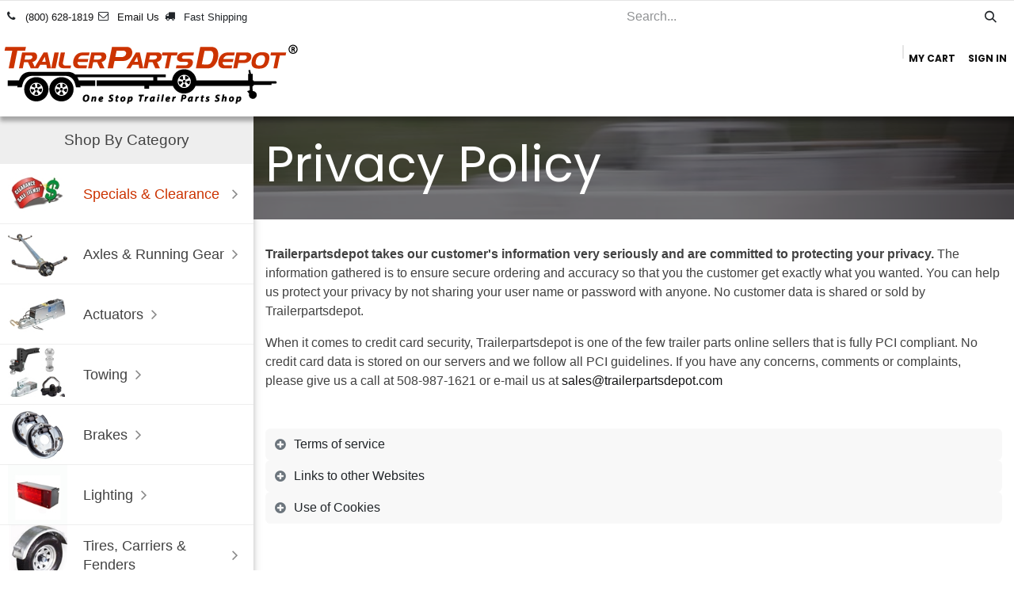

--- FILE ---
content_type: text/html; charset=utf-8
request_url: https://www.trailerpartsdepot.com/privacy
body_size: 12945
content:
<!DOCTYPE html>
        
<html lang="en-US" data-website-id="1" data-main-object="website.page(6,)" data-add2cart-redirect="1">
    <head>
        <meta charset="utf-8"/>
        <meta http-equiv="X-UA-Compatible" content="IE=edge"/>
        <meta name="viewport" content="width=device-width, initial-scale=1"/>
        <meta name="generator" content="Odoo"/>
            
        <meta property="og:type" content="website"/>
        <meta property="og:title" content="Privacy Policy | Trailer Parts Depot"/>
        <meta property="og:site_name" content="Trailer Parts Depot"/>
        <meta property="og:url" content="https://www.trailerpartsdepot.com/privacy"/>
        <meta property="og:image" content="https://www.trailerpartsdepot.com/web/image/website/1/logo?unique=8cca5b4"/>
            
        <meta name="twitter:card" content="summary_large_image"/>
        <meta name="twitter:title" content="Privacy Policy | Trailer Parts Depot"/>
        <meta name="twitter:image" content="https://www.trailerpartsdepot.com/web/image/website/1/logo/300x300?unique=8cca5b4"/>
        
        <link rel="canonical" href="https://www.trailerpartsdepot.com/privacy"/>
        
        <link rel="preconnect" href="https://fonts.gstatic.com/" crossorigin=""/>
        <title>Privacy Policy | Trailer Parts Depot</title>
        <link type="image/x-icon" rel="shortcut icon" href="/web/image/website/1/favicon?unique=8cca5b4"/>
        <link rel="preload" href="/web/static/src/libs/fontawesome/fonts/fontawesome-webfont.woff2?v=4.7.0" as="font" crossorigin=""/>
        <link type="text/css" rel="stylesheet" href="/web/assets/1/287e87a/web.assets_frontend.min.css"/>
        <script id="web.layout.odooscript" type="text/javascript">
            var odoo = {
                csrf_token: "48dd3d657610cbc78e3e03e1305e5dbb91a2d6e3o1796919395",
                debug: "",
            };
        </script>
        <script type="text/javascript">
            odoo.__session_info__ = {"is_admin": false, "is_system": false, "is_public": true, "is_internal_user": false, "is_website_user": true, "uid": null, "is_frontend": true, "profile_session": null, "profile_collectors": null, "profile_params": null, "show_effect": true, "currencies": {"2": {"symbol": "$", "position": "before", "digits": [69, 2]}}, "quick_login": true, "bundle_params": {"lang": "en_US", "website_id": 1}, "test_mode": false, "websocket_worker_version": "18.0-7", "translationURL": "/website/translations", "cache_hashes": {"translations": "92c20525ed54787e309b3e0b11dea2ad887ccb5a"}, "geoip_country_code": null, "geoip_phone_code": null, "lang_url_code": "en", "turnstile_site_key": "0x4AAAAAACFgE9S_v1ounOSH", "signup": true, "password_reset": true, "website_form": true};
            if (!/(^|;\s)tz=/.test(document.cookie)) {
                const userTZ = Intl.DateTimeFormat().resolvedOptions().timeZone;
                document.cookie = `tz=${userTZ}; path=/`;
            }
        </script>
        <script type="text/javascript" defer="defer" src="/web/assets/1/f72ec00/web.assets_frontend_minimal.min.js" onerror="__odooAssetError=1"></script>
        <script type="text/javascript" defer="defer" data-src="/web/assets/1/3676355/web.assets_frontend_lazy.min.js" onerror="__odooAssetError=1"></script>
        
        <!-- Google tag (gtag.js) -->
<script async src="https://www.googletagmanager.com/gtag/js?id=G-8L8BJFR1D5"></script>
<script>
  window.dataLayer = window.dataLayer || [];
  function gtag(){dataLayer.push(arguments);}
  gtag('js', new Date());

  gtag('config', 'G-8L8BJFR1D5');
  gtag('config', 'AW-1070460204');
  gtag('config', 'UA-2612602-1');
</script>

    </head>
    <body>



        <div id="wrapwrap" class="   ">
            <a class="o_skip_to_content btn btn-primary rounded-0 visually-hidden-focusable position-absolute start-0" href="#wrap">Skip to Content</a>
                <header id="top" data-anchor="true" data-name="Header" data-extra-items-toggle-aria-label="Extra items button" class="   o_header_standard" style=" ">
                    
    <nav data-name="Navbar" aria-label="Main" class="navbar navbar-expand-lg navbar-light o_colored_level o_cc o_header_force_no_radius d-none d-lg-block p-0 shadow-sm rounded-0 ">
        

            <div id="o_main_nav" class="o_main_nav">
                <div aria-label="Top" class="o_header_sales_three_top o_header_hide_on_scroll position-relative border-bottom z-1 o_border_contrast">
                    <div class="container d-flex justify-content-between gap-3 h-100">
                        <ul class="navbar-nav align-items-center gap-3 py-1">
                            
                            
        <li class="flex-basis-0 flex-grow-1 flex-shrink-0">
                <div data-name="Text" class="s_text_block d-flex flex-column flex-lg-row gap-1 gap-lg-4 align-items-lg-center mx-auto">
                    <small class="d-flex align-items-center">
                        <i class="fa fa-phone fa-1x fa-fw fa-stack me-1"></i>
                        <a href="tel:(800)628-1819">(800) 628-1819</a>
                    </small>
                    <small class="d-flex align-items-center">
                        <i class="fa fa-envelope-o fa-1x fa-fw fa-stack me-1"></i>
                        <a href="mailto:sales@trailerpartsdepot.com">Email Us</a>
                    </small>
                    <small class="d-flex align-items-center">
                        <i class="fa fa-1x fa-fw fa-truck fa-stack me-1"></i>
                        Fast Shipping
                    </small>
                </div>
        </li>
                        </ul>
                        <ul class="navbar-nav">
                            
                            
        <li class="">
    <form method="get" class="o_searchbar_form s_searchbar_input h-100 z-0" action="/website/search" data-snippet="s_searchbar_input">
            <div role="search" class="input-group h-100">
        <input type="search" name="search" class="search-query form-control oe_search_box border-0 border-start rounded-0 border-0 bg-light" placeholder="Search..." data-search-type="all" data-limit="5" data-display-image="true" data-display-description="true" data-display-extra-link="true" data-display-detail="true" data-order-by="name asc"/>
        <button type="submit" aria-label="Search" title="Search" class="btn oe_search_button rounded-0 bg-o-color-4">
            <i class="oi oi-search"></i>
        </button>
    </div>

            <input name="order" type="hidden" class="o_search_order_by oe_unremovable" value="name asc"/>
            
    
        </form>
        </li>
                            
                        </ul>
                    </div>
                </div>
                <div aria-label="Bottom" class="container d-flex align-items-center py-2">
                    
    <a data-name="Navbar Logo" href="/" class="navbar-brand logo me-4">
            
            <span role="img" aria-label="Logo of Trailer Parts Depot" title="Trailer Parts Depot"><img src="/web/image/website/1/logo/Trailer%20Parts%20Depot?unique=8cca5b4" class="img img-fluid" width="95" height="40" alt="Trailer Parts Depot" loading="lazy"/></span>
        </a>
    
                    <div class="ms-auto">
                        <ul class="o_header_sales_three_small_links navbar-nav justify-content-end align-items-center gap-2 w-100 o_header_separator">
                            
        
            <li class="position-relative divider d-none"></li> 
            <li class="o_wsale_my_cart  position-relative">
                <a href="/shop/cart" aria-label="eCommerce cart" class="nav-link d-flex flex-row-reverse align-items-center text-uppercase fw-bold">
                    <div class="d-contains">
                        <sup class="my_cart_quantity badge bg-primary top-0 d-block ms-2 d-none" data-order-id="">0</sup>
                    </div>
                    <span class="">My Cart</span>
                </a>
            </li>
        
                            
            <li class="position-relative o_no_autohide_item">
                <a href="/web/login" class="nav-link fw-bold text-uppercase o_nav-link_secondary">Sign in</a>
            </li>
                            
        
        
                        </ul>
                        
    <ul role="menu" id="top_menu" class="nav navbar-nav top_menu o_menu_loading justify-content-end">
        

                            
    <li role="presentation" class="nav-item">
        <a role="menuitem" href="/" class="nav-link ">
            <span>Home</span>
        </a>
    </li>
    <li role="presentation" class="nav-item dropdown ">
        <a data-bs-toggle="dropdown" href="#" role="menuitem" class="nav-link dropdown-toggle   ">
            <span>Important Info</span>
        </a><ul role="menu" class="dropdown-menu ">
    <li role="presentation" class="">
        <a role="menuitem" href="/contactus" class="dropdown-item ">
            <span>Contact us</span>
        </a>
    </li>
    <li role="presentation" class="">
        <a role="menuitem" href="/about-us" class="dropdown-item ">
            <span>About Us</span>
        </a>
    </li>
    <li role="presentation" class="">
        <a role="menuitem" href="/faq" class="dropdown-item ">
            <span>Order FAQ</span>
        </a>
    </li>
    <li role="presentation" class="">
        <a role="menuitem" href="/returns-and-warranty" class="dropdown-item ">
            <span>Returns and Warranty</span>
        </a>
    </li>
    <li role="presentation" class="">
        <a role="menuitem" href="/common-parts-indexes" class="dropdown-item ">
            <span>Common Parts Indexes</span>
        </a>
    </li>
    <li role="presentation" class="">
        <a role="menuitem" href="/product-registration-and-warranty-information" class="dropdown-item ">
            <span>DOT Tire Registration</span>
        </a>
    </li>
    <li role="presentation" class="">
        <a role="menuitem" href="/reviews" class="dropdown-item ">
            <span>Customer Reviews</span>
        </a>
    </li>
        </ul>
    </li>
    <li role="presentation" class="nav-item dropdown ">
        <a data-bs-toggle="dropdown" href="#" role="menuitem" class="nav-link dropdown-toggle   ">
            <span>Trailer Brands</span>
        </a><ul role="menu" class="dropdown-menu ">
    <li role="presentation" class="">
        <a role="menuitem" href="/load-rite-trailer-parts" class="dropdown-item ">
            <span>Load Rite Trailers</span>
        </a>
    </li>
    <li role="presentation" class="">
        <a role="menuitem" href="/karavan-boat-trailer-parts" class="dropdown-item ">
            <span>Karavan Boat Trailers</span>
        </a>
    </li>
    <li role="presentation" class="">
        <a role="menuitem" href="/venture-boat-trailer-parts" class="dropdown-item ">
            <span>Venture Boat Trailers</span>
        </a>
    </li>
    <li role="presentation" class="">
        <a role="menuitem" href="/continental-boat-trailer-parts" class="dropdown-item ">
            <span>Continental Boat Trailer Parts</span>
        </a>
    </li>
    <li role="presentation" class="">
        <a role="menuitem" href="/hoosier-pontoon-trailer-parts" class="dropdown-item ">
            <span>Hoosier Pontoon Trailer Parts</span>
        </a>
    </li>
    <li role="presentation" class="">
        <a role="menuitem" href="/magic-tilt-boat-trailer-parts" class="dropdown-item ">
            <span>Magic Tilt Boat Trailer Parts</span>
        </a>
    </li>
    <li role="presentation" class="">
        <a role="menuitem" href="/snowmobile-trailer-parts" class="dropdown-item ">
            <span>Snowmobile Trailer Parts</span>
        </a>
    </li>
        </ul>
    </li>
                        
    </ul>
                    </div>
                </div>
            </div>
        
    </nav>
    <nav data-name="Navbar" aria-label="Mobile" class="navbar  navbar-light o_colored_level o_cc o_header_mobile d-block d-lg-none shadow-sm o_header_force_no_radius">
        

        <div class="o_main_nav container flex-wrap justify-content-between">
            
    <a data-name="Navbar Logo" href="/" class="navbar-brand logo ">
            
            <span role="img" aria-label="Logo of Trailer Parts Depot" title="Trailer Parts Depot"><img src="/web/image/website/1/logo/Trailer%20Parts%20Depot?unique=8cca5b4" class="img img-fluid" width="95" height="40" alt="Trailer Parts Depot" loading="lazy"/></span>
        </a>
    
            <ul class="o_header_mobile_buttons_wrap navbar-nav flex-row align-items-center gap-2 mb-0">
        
            <li class=" divider d-none"></li> 
            <li class="o_wsale_my_cart  ">
                <a href="/shop/cart" aria-label="eCommerce cart" class="o_navlink_background_hover btn position-relative rounded-circle border-0 p-1 text-reset">
                    <div class="">
                        <i class="fa fa-shopping-cart fa-stack"></i>
                        <sup class="my_cart_quantity badge bg-primary position-absolute top-0 end-0 mt-n1 me-n1 rounded-pill d-none" data-order-id="">0</sup>
                    </div>
                </a>
            </li>
        
                <li class="o_not_editable">
                    <button class="nav-link btn me-auto p-2" type="button" data-bs-toggle="offcanvas" data-bs-target="#top_menu_collapse_mobile" aria-controls="top_menu_collapse_mobile" aria-expanded="false" aria-label="Toggle navigation">
                        <span class="navbar-toggler-icon"></span>
                    </button>
                </li>
            </ul>
            <div id="top_menu_collapse_mobile" class="offcanvas offcanvas-end o_navbar_mobile">
                <div class="offcanvas-header justify-content-end o_not_editable">
                    <button type="button" class="nav-link btn-close" data-bs-dismiss="offcanvas" aria-label="Close"></button>
                </div>
                <div class="offcanvas-body d-flex flex-column justify-content-between h-100 w-100">
                    <ul class="navbar-nav">
                        
                        
        <li class="">
    <form method="get" class="o_searchbar_form s_searchbar_input " action="/website/search" data-snippet="s_searchbar_input">
            <div role="search" class="input-group mb-3">
        <input type="search" name="search" class="search-query form-control oe_search_box rounded-start-pill text-bg-light ps-3 border-0 bg-light" placeholder="Search..." data-search-type="all" data-limit="0" data-display-image="true" data-display-description="true" data-display-extra-link="true" data-display-detail="true" data-order-by="name asc"/>
        <button type="submit" aria-label="Search" title="Search" class="btn oe_search_button rounded-end-pill bg-o-color-3 pe-3">
            <i class="oi oi-search"></i>
        </button>
    </div>

            <input name="order" type="hidden" class="o_search_order_by oe_unremovable" value="name asc"/>
            
    
        </form>
        </li>
                        
    <ul role="menu" class="nav navbar-nav top_menu  ">
        

                            
    <li role="presentation" class="nav-item">
        <a role="menuitem" href="/" class="nav-link ">
            <span>Home</span>
        </a>
    </li>
    <li role="presentation" class="nav-item dropdown ">
        <a data-bs-toggle="dropdown" href="#" role="menuitem" class="nav-link dropdown-toggle   d-flex justify-content-between align-items-center">
            <span>Important Info</span>
        </a><ul role="menu" class="dropdown-menu position-relative rounded-0 o_dropdown_without_offset">
    <li role="presentation" class="">
        <a role="menuitem" href="/contactus" class="dropdown-item ">
            <span>Contact us</span>
        </a>
    </li>
    <li role="presentation" class="">
        <a role="menuitem" href="/about-us" class="dropdown-item ">
            <span>About Us</span>
        </a>
    </li>
    <li role="presentation" class="">
        <a role="menuitem" href="/faq" class="dropdown-item ">
            <span>Order FAQ</span>
        </a>
    </li>
    <li role="presentation" class="">
        <a role="menuitem" href="/returns-and-warranty" class="dropdown-item ">
            <span>Returns and Warranty</span>
        </a>
    </li>
    <li role="presentation" class="">
        <a role="menuitem" href="/common-parts-indexes" class="dropdown-item ">
            <span>Common Parts Indexes</span>
        </a>
    </li>
    <li role="presentation" class="">
        <a role="menuitem" href="/product-registration-and-warranty-information" class="dropdown-item ">
            <span>DOT Tire Registration</span>
        </a>
    </li>
    <li role="presentation" class="">
        <a role="menuitem" href="/reviews" class="dropdown-item ">
            <span>Customer Reviews</span>
        </a>
    </li>
        </ul>
    </li>
    <li role="presentation" class="nav-item dropdown ">
        <a data-bs-toggle="dropdown" href="#" role="menuitem" class="nav-link dropdown-toggle   d-flex justify-content-between align-items-center">
            <span>Trailer Brands</span>
        </a><ul role="menu" class="dropdown-menu position-relative rounded-0 o_dropdown_without_offset">
    <li role="presentation" class="">
        <a role="menuitem" href="/load-rite-trailer-parts" class="dropdown-item ">
            <span>Load Rite Trailers</span>
        </a>
    </li>
    <li role="presentation" class="">
        <a role="menuitem" href="/karavan-boat-trailer-parts" class="dropdown-item ">
            <span>Karavan Boat Trailers</span>
        </a>
    </li>
    <li role="presentation" class="">
        <a role="menuitem" href="/venture-boat-trailer-parts" class="dropdown-item ">
            <span>Venture Boat Trailers</span>
        </a>
    </li>
    <li role="presentation" class="">
        <a role="menuitem" href="/continental-boat-trailer-parts" class="dropdown-item ">
            <span>Continental Boat Trailer Parts</span>
        </a>
    </li>
    <li role="presentation" class="">
        <a role="menuitem" href="/hoosier-pontoon-trailer-parts" class="dropdown-item ">
            <span>Hoosier Pontoon Trailer Parts</span>
        </a>
    </li>
    <li role="presentation" class="">
        <a role="menuitem" href="/magic-tilt-boat-trailer-parts" class="dropdown-item ">
            <span>Magic Tilt Boat Trailer Parts</span>
        </a>
    </li>
    <li role="presentation" class="">
        <a role="menuitem" href="/snowmobile-trailer-parts" class="dropdown-item ">
            <span>Snowmobile Trailer Parts</span>
        </a>
    </li>
        </ul>
    </li>
                        
    </ul>
                        
        <li class="">
                <div data-name="Text" class="s_text_block d-flex flex-column flex-lg-row gap-1 gap-lg-4 align-items-lg-center mt-2 border-top pt-2 o_border_contrast">
                    <small class="d-flex align-items-center">
                        <i class="fa fa-phone fa-1x fa-fw fa-stack me-1"></i>
                        <a href="tel:(800)628-1819">(800) 628-1819</a>
                    </small>
                    <small class="d-flex align-items-center">
                        <i class="fa fa-envelope-o fa-1x fa-fw fa-stack me-1"></i>
                        <a href="mailto:sales@trailerpartsdepot.com">Email Us</a>
                    </small>
                    <small class="d-flex align-items-center">
                        <i class="fa fa-1x fa-fw fa-truck fa-stack me-1"></i>
                        Fast Shipping
                    </small>
                </div>
        </li>
                        
                    </ul>
                    <ul class="navbar-nav gap-2 mt-3 w-100">
                        
                        
            <li class=" o_no_autohide_item">
                <a href="/web/login" class="nav-link o_nav_link_btn w-100 border text-center">Sign in</a>
            </li>
                        
        
        
                        
                    </ul>
                </div>
            </div>
        </div>
    
    </nav>
    
          <div id="ds-top-nav-div-holder" class="d-flex"></div>
        </header>
                <main>
                    <div id="ds-left-and-body-container" class="d-flex">
                <div id="ds-left-nav-div-holder" class="d-flex">
                    <nav id="left-nav-bar" class="navbar navbar-expand-lg navbar-dark white scrolling-navbar d-flex"> <a class="navbar-brand" href="#"><strong>Shop By Category</strong></a>
                        <button id="ds-nav-hamburger" type="button" data-bs-toggle="collapse" data-bs-target="#left-nav-bar-content" class="navbar-toggler ms-auto collapsed" aria-expanded="false">
                          <span class="ds-fg-red"><i class="fa fa-bars fa-1x"></i></span>
                        </button>
                        <div class="collapse navbar-collapse" id="left-nav-bar-content">

                          
                          <div class="ds-lmm-main-nav-container">
                            
                            
                              <div id="ds-category-nav" class="ds-lmm-main-navigation ds-lmm-main-navigation-mega">
                                <ul>
                                  
                                  <li class="ds-lmm-main-navigation-title">Shop By Category</li>

                                  
                                  <li><a href="#" class="dsFlexRowMenuBox"><img src="/ds_tpd_website_mods/static/src/img/menu/ClearancePic.jpg" alt="Specials &amp; Clearance" class="dsTabHeaderImg" loading="lazy"/><span style="color:#cc3300;">Specials &amp; Clearance</span><i class="fa fa-angle-right"></i></a>
                                    
                                    <div class="ds-lmm-mega-menu" style="top: 0px;">
                                      <div class="row"><a href="/shop/category/specials-clearance-towing-coupling-719" data-extid="DS_ItemCat.SPTOWANDCOUPLING" class="ds_lmm_cat col dsTabNavBox waves-effect" style="color:#cc3300;"><img src="/ds_tpd_website_mods/static/src/img/menu/Towing.jpg" alt="Towing &amp; Coupling" loading="lazy"/><br/>
                                        Towing &amp; Coupling</a><a href="/shop/category/specials-clearance-frame-components-jacks-winches-hardware-720" data-extid="DS_ItemCat.SPFRAMEJACKWINCH" class="ds_lmm_cat col dsTabNavBox waves-effect" style="color:#cc3300;"><img src="/ds_tpd_website_mods/static/src/img/menu/FrameComponentsJacksWinchesHardware.png" alt="Frame Components, Jacks, Winches &amp; Hardware" loading="lazy"/><br/>
                                        Frame Components, Jacks, Winches &amp; Hardware</a><a href="/shop/category/specials-clearance-misc-specials-721" data-extid="DS_ItemCat.SPMISCSPECIALS" class="ds_lmm_cat col dsTabNavBox waves-effect" style="color:#cc3300;"><img src="/ds_tpd_website_mods/static/src/img/menu/ClearancePic.jpg" alt="Miscellaneous Specials" loading="lazy"/><br/>
                                        Misc. Specials</a>
                                      </div>
                                      <div class="row">
                                         <a href="/shop/category/specials-clearance-lighting-electrical-722" data-extid="DS_ItemCat.SPLIGNTINGELECTRICAL" class="ds_lmm_cat col dsTabNavBox waves-effect" style="color:#cc3300;"><img src="/ds_tpd_website_mods/static/src/img/menu/TailLightKitsAnd3BarLight.jpg" alt="Lighting &amp; Electrical" loading="lazy"/><br/>Lighting &amp; Electrical</a>
                                         <a href="/shop/category/specials-clearance-running-gear-brakes-723" data-extid="DS_ItemCat.SPRUNNINGGEARBRAKES" class="ds_lmm_cat col dsTabNavBox waves-effect" style="color:#cc3300;"><img src="/ds_tpd_website_mods/static/src/img/menu/AxlesAndRunningGear.jpg" alt="Running Gear &amp; Brakes" loading="lazy"/><br/>Running Gear &amp; Brakes</a>
                                         <a href="/shop/category/specials-clearance-tires-wheels-etc-724" data-extid="DS_ItemCat.SPTIRESWHEELS" class="ds_lmm_cat col dsTabNavBox waves-effect" style="color:#cc3300;"><img src="/ds_tpd_website_mods/static/src/img/menu/TireAndWheelCombos.gif" alt="Tires, Wheels, Etc." loading="lazy"/><br/>Tires, Wheels, Etc.</a>
                                      </div>
                                    </div>
                                    
                                  </li>
                                  
  
                                  
                                  <li><a href="#" class="dsFlexRowMenuBox"><img src="/ds_tpd_website_mods/static/src/img/menu/AxlesAndRunningGear.jpg" alt="Axles &amp; Running Gear" class="dsTabHeaderImg" loading="lazy"/>Axles &amp; Running Gear<i class="fa fa-angle-right"></i></a>
                                    
                                    <div class="ds-lmm-mega-menu" style="top: 0px;">
                                      <div class="row"><a href="/shop/category/axles-running-gear-torsion-axles-326" data-extid="DS_ItemCat.AXTAXLESTORSION" class="ds_lmm_cat col dsTabNavBox waves-effect"><img src="/ds_tpd_website_mods/static/src/img/menu/TorsionAxle.jpg" alt="Torsion Axles" loading="lazy"/><br/>
                                        Torsion Axles</a><a href="/shop/category/axles-running-gear-spring-axles-324" data-extid="DS_ItemCat.AXAXLESSPRING" class="ds_lmm_cat col dsTabNavBox waves-effect"><img src="/ds_tpd_website_mods/static/src/img/menu/SpringAxles.gif" alt="Spring Axles" loading="lazy"/><br/>
                                        Spring Axles</a><a href="/shop/category/axles-running-gear-springs-trailer-suspension-360" data-extid="DS_ItemCat.FSSPRINGSTRAILERSUSPENSION" class="ds_lmm_cat col dsTabNavBox waves-effect"><img src="/ds_tpd_website_mods/static/src/img/menu/SpringAndTrailerSuspension.gif" alt="Springs &amp; Trailer Suspension" loading="lazy"/><br/>
                                        Springs &amp; Trailer Suspension</a>
                                      </div>
                                      <div class="row">
                                         <a href="/shop/category/axles-running-gear-axle-tie-plates-spindles-perches-327" data-extid="DS_ItemCat.AXZAXLETIEPLATEKITSSPINDLESSPRINGPERCHES" class="ds_lmm_cat col dsTabNavBox waves-effect"><img src="/ds_tpd_website_mods/static/src/img/menu/AxelTiePlatesSpindlesAndPerches.jpg" alt="Axle Tie Plates, Spindles &amp; Perches" loading="lazy"/><br/>Axle Tie Plates, Spindles &amp; Perches</a>
                                         <a href="/shop/category/axles-running-gear-hub-wheel-bearing-358" data-extid="DS_ItemCat.FHHUBWHEELBEARING" class="ds_lmm_cat col dsTabNavBox waves-effect"><img src="/ds_tpd_website_mods/static/src/img/menu/HubAndWheelBearing.gif" alt="Hub &amp; Wheel Bearing" loading="lazy"/><br/>Hub &amp; Wheel Bearing</a>
                                         <a href="/shop/category/axles-running-gear-clearance-axles-325" data-extid="DS_ItemCat.AXCCLEARANCE" class="ds_lmm_cat col dsTabNavBox waves-effect"><img src="/ds_tpd_website_mods/static/src/img/menu/ClearanceAxles.jpg" alt="Clearance Axles" loading="lazy"/><br/>Clearance Axles</a>
                                      </div>
                                    </div>
                                    
                                  </li>
                                  
  
                                  
                                  <li><a href="#" class="dsFlexRowMenuBox"><img src="/ds_tpd_website_mods/static/src/img/menu/ActuatorsCouplingAndHitch.jpg" alt="Actuators" class="dsTabHeaderImg" loading="lazy"/>Actuators<i class="fa fa-angle-right"></i></a>
                                    
                                    <div class="ds-lmm-mega-menu" style="top: 0px;">
                                      <div class="row">
                                        <a ds_itemcat.braactuatorstrailerdiscbrakesurgehref="#" data-extid="DS_ItemCat.BRAACTUATORSTRAILERDISCBRAKESURGE" class="ds_lmm_cat col dsTabNavBox waves-effect" href="/shop/category/actuators-coupling-hitch-actuators-trailer-disc-brake-surge-328"><img src="/ds_tpd_website_mods/static/src/img/menu/ActuatorsTrailerDiscBrakeSurge.gif" alt="Actuators Trailer Disc Brake Surge" loading="lazy"/><br/>
                                        Actuators Trailer Disc Brake Surge</a>
                                        <a href="/shop/category/actuators-coupling-hitch-actuators-trailer-drum-brake-surge-330" data-extid="DS_ItemCat.BRATRAILERDRUMBRAKEACTUATORSHYDRAULIC" class="ds_lmm_cat col dsTabNavBox waves-effect"><img src="/ds_tpd_website_mods/static/src/img/menu/ActuatorsTrailerDrumBrakeSurge.gif" alt="Actuators Trailer Drum Brake Surge" loading="lazy"/><br/>
                                        Actuators Trailer Drum Brake Surge</a>
                                      </div>
                                      <div class="row">
                                        <a href="/shop/category/actuators-coupling-hitch-electric-over-hydraulic-actuator-337" data-extid="DS_ItemCat.BRRBRAKERITEDEXTERELECTRICHYDRAULIC" class="ds_lmm_cat col dsTabNavBox waves-effect"><img src="/ds_tpd_website_mods/static/src/img/menu/ElectricOverHydraulicActuator.jpg" alt="Electric Over Hydraulic Actuator" loading="lazy"/><br/>
                                        Electric Over Hydraulic Actuator</a>
                                        <a href="/shop/category/actuators-coupling-hitch-actuator-repair-parts-329" data-extid="DS_ItemCat.brarRepairPartsActuator" class="ds_lmm_cat col dsTabNavBox waves-effect"><img src="/ds_tpd_website_mods/static/src/img/menu/ActuatorRepairParts.gif" alt="Actuator Repair Parts" loading="lazy"/><br/>
                                        Actuator Repair Parts</a>
                                      </div>
                                    </div>
                                    
                                  </li>
                                  

                                  
                                  <li><a href="#" class="dsFlexRowMenuBox"><img src="/ds_tpd_website_mods/static/src/img/menu/Towing.jpg" alt="Towing, Couplers, Hitch" class="dsTabHeaderImg" loading="lazy"/>Towing<i class="fa fa-angle-right"></i></a>
                                    
                                    <div class="ds-lmm-mega-menu" style="top: 0px;">
                                      <div class="row">
                                        <a href="/shop/category/actuators-coupling-hitch-couplers-safety-chain-cable-353" data-extid="DS_ItemCat.DCCCOUPLERSSAFETYCHAINCABLE" class="ds_lmm_cat col dsTabNavBox waves-effect"><img src="/ds_tpd_website_mods/static/src/img/menu/CouplersAndSafetyChainCable.jpg" alt="Couplers &amp; Safety Chain/Cable" loading="lazy"/><br/>
                                        Couplers &amp; Safety Chain/Cable</a>
                                        <a href="/shop/category/actuators-coupling-hitch-ball-mounts-balls-pintle-towing-354" data-extid="DS_ItemCat.DHBALLMOUNTSPINTLEBACKUPALIGNMENT" class="ds_lmm_cat col dsTabNavBox waves-effect"><img src="/ds_tpd_website_mods/static/src/img/menu/BallMountsBallsPintleTowing.jpg" alt="Ball Mounts, Balls, Pintle, Towing" loading="lazy"/><br/>
                                        Ball Mounts, Balls, Pintle, Towing</a>
                                        <a href="/shop/category/actuators-coupling-hitch-locks-coupler-hitch-trailer-373" data-extid="DS_ItemCat.GLOLOCKSCOUPLERHITCHTRAILER" class="ds_lmm_cat col dsTabNavBox waves-effect"><img src="/ds_tpd_website_mods/static/src/img/menu/LocksCouplerHitchTrailer.gif" alt="Locks - Coupler, Hitch, Trailer" loading="lazy"/><br/>
                                        Locks - Coupler, Hitch, Trailer</a> </div>
                                    </div>
                                    
                                  </li>
                                  
  
                                  
                                  <li><a href="#" class="dsFlexRowMenuBox"><img src="/ds_tpd_website_mods/static/src/img/menu/Brakes.jpg" alt="Brakes" class="dsTabHeaderImg" loading="lazy"/>Brakes<i class="fa fa-angle-right"></i></a>
                                    
                                    <div class="ds-lmm-mega-menu" style="top: -0.0154999px;">
                                      <div class="row">
                                        <a href="/shop/category/brakes-disc-brakes-331" data-extid="DS_ItemCat.BRDBRAKEDISCKODIAKTIEDOWNTITANUFP" class="ds_lmm_cat col dsTabNavBox waves-effect"><img src="/ds_tpd_website_mods/static/src/img/menu/DiscBrakes.gif" alt="Disc Brakes" loading="lazy"/><br/>
                                        Disc Brakes</a>
                                        <a href="/shop/category/brakes-hydraulic-drum-brakes-334" data-extid="DS_ItemCat.BRHBRAKEHYDRAULICDRUM" class="ds_lmm_cat col dsTabNavBox waves-effect"><img src="/ds_tpd_website_mods/static/src/img/menu/HydraulicDrumBrakes.jpg" alt="Hydraulic Drum Brakes" loading="lazy"/><br/>
                                        Hydraulic Drum Brakes</a>
                                        <a href="/shop/category/brakes-brake-lines-336" data-extid="DS_ItemCat.BRLBRAKELINES" class="ds_lmm_cat col dsTabNavBox waves-effect"><img src="/ds_tpd_website_mods/static/src/img/menu/BrakeLines.gif" alt="Brake Lines" loading="lazy"/><br/>
                                        Brake Lines</a>
                                      </div>
                                      <div class="row">
                                        <a href="/shop/category/brakes-electric-drum-brakes-332" data-extid="DS_ItemCat.BREBRAKEELECTRICDRUM" class="ds_lmm_cat col dsTabNavBox waves-effect"><img src="/ds_tpd_website_mods/static/src/img/menu/ElectricDrumBrakes.gif" alt="Electric Drum Brakes" loading="lazy"/><br/>
                                        Electric Drum Brakes</a>
                                        <a href="/shop/category/brakes-brake-electric-controller-333" data-extid="DS_ItemCat.BRECBRAKEELECTRICCONTROLLER" class="ds_lmm_cat col dsTabNavBox waves-effect"><img src="/ds_tpd_website_mods/static/src/img/menu/BrakeElectricControllers.gif" alt="Brake Electric Controllers" loading="lazy"/><br/>
                                        Brake Electric Controllers</a>
                                      </div>
                                    </div>
                                    
                                  </li>
                                  
  
                                  
                                  <li><a href="#" class="dsFlexRowMenuBox"><img src="/ds_tpd_website_mods/static/src/img/menu/Lighting.gif" alt="Lighting" class="dsTabHeaderImg" loading="lazy"/>Lighting<i class="fa fa-angle-right"></i></a>
                                    
                                    <div class="ds-lmm-mega-menu" style="top: -31.6092px;">
                                      <div class="row">
                                        <a href="/shop/category/lighting-trailer-tail-lights-375" data-extid="DS_ItemCat.glTailLights" class="ds_lmm_cat col dsTabNavBox waves-effect"><img src="/ds_tpd_website_mods/static/src/img/menu/TailLights.jpg" alt="Tail Lights" loading="lazy"/><br/>
                                        Tail Lights</a>
                                        <a href="/shop/category/lighting-tail-light-kits-3-bar-light-374" data-extid="DS_ItemCat.glTailLightKits" class="ds_lmm_cat col dsTabNavBox waves-effect"><img src="/ds_tpd_website_mods/static/src/img/menu/TailLightKitsAnd3BarLight.jpg" alt="Tail Light Kits &amp; 3 Bar Light" loading="lazy"/><br/>
                                        Tail Light Kits &amp; 3 Bar Light</a>
                                        <a href="/shop/category/lighting-wiring-adapters-plugs-377" data-extid="DS_ItemCat.glWiringAdaptersPlugs" class="ds_lmm_cat col dsTabNavBox waves-effect"><img src="/ds_tpd_website_mods/static/src/img/menu/WiringAdaptersAndPlugs.jpg" alt="Wiring, Adapters &amp; Plugs" loading="lazy"/><br/>
                                        Wiring, Adapters &amp; Plugs</a>
                                        <a href="/shop/category/lighting-marker-lights-372" data-extid="DS_ItemCat.GLMTRAILERMARKERLIGHTS3BARLIGHTS" class="ds_lmm_cat col dsTabNavBox waves-effect"><img src="/ds_tpd_website_mods/static/src/img/menu/MarkerLights.jpg" alt="Marker Lights" loading="lazy"/><br/>
                                        Marker Lights</a>
                                      </div>
                                      <div class="row">
                                        <a href="/shop/category/lighting-light-lenses-grommets-371" data-extid="DS_ItemCat.GLLTRAILERLIGHTLENSESBULBGROMMET" class="ds_lmm_cat col dsTabNavBox waves-effect"><img src="/ds_tpd_website_mods/static/src/img/menu/LightLensesAndGrommets.gif" alt="Light Lenses &amp; Grommets" loading="lazy"/><br/>
                                        Light Lenses &amp; Grommets</a>
                                        <a href="/shop/category/lighting-utility-work-tractor-lights-376" data-extid="DS_ItemCat.GLUUTILITYWORKTRACTORLIGHTS" class="ds_lmm_cat col dsTabNavBox waves-effect"><img src="/ds_tpd_website_mods/static/src/img/menu/UtilityWorkAndTractorLights.gif" alt="Utility Work &amp; Tractor Lights" loading="lazy"/><br/>
                                        Utility Work &amp; Tractor Lights</a>
                                        <a href="/shop/category/lighting-taillight-brackets-license-plate-lights-370" data-extid="DS_ItemCat.GLBTRAILERTAILLIGHTBRACKETS" class="ds_lmm_cat col dsTabNavBox waves-effect"><img src="/ds_tpd_website_mods/static/src/img/menu/TaillightBracketsAndLicensePlateLights.jpg" alt="Taillight Brackets &amp; License Plate Lights" loading="lazy"/><br/>
                                        Taillight Brackets &amp; License Plate Lights</a>
                                      </div>
                                    </div>
                                    
                                  </li>
                                  
  
                                  
                                  <li><a href="#" class="dsFlexRowMenuBox"><img src="/ds_tpd_website_mods/static/src/img/menu/TiresCarriersAndFenders.jpg" alt="Tires, Carriers &amp; Fenders" class="dsTabHeaderImg" loading="lazy"/>Tires, Carriers &amp; Fenders<i class="fa fa-angle-right"></i></a>
                                    
                                    <div class="ds-lmm-mega-menu" style="top: -0.0155px;">
                                      <div class="row">
                                        <a href="/shop/category/tires-carriers-fenders-tire-and-wheel-combos-361" data-extid="DS_ItemCat.FTBTRAILERTIREANDWHEELBIASPLY" class="ds_lmm_cat col dsTabNavBox waves-effect"><img src="/ds_tpd_website_mods/static/src/img/menu/TireAndWheelCombos.gif" alt="Tire And Wheel Combos" loading="lazy"/><br/>
                                        Tire And Wheel Combos</a>
                                        <a href="/shop/category/tires-carriers-fenders-tires-load-star-karrier-366" data-extid="DS_ItemCat.FTWTTRAILERTIREONLYBIASPLYLOADSTAR" class="ds_lmm_cat col dsTabNavBox waves-effect"><img src="/ds_tpd_website_mods/static/src/img/menu/TiresLoadStarAndKarrier.gif" alt="Tires (Load Star &amp; Karrier)" loading="lazy"/><br/>
                                        Tires (Load Star &amp; Karrier)</a>
                                        <a href="/shop/category/tires-carriers-fenders-wheels-painted-galvanized-aluminum-367" data-extid="DS_ItemCat.FTWWTRAILERWHEELSPAINTEDGALVANIZED" class="ds_lmm_cat col dsTabNavBox waves-effect"><img src="/ds_tpd_website_mods/static/src/img/menu/WheelsPaintedGalvAndAluminum.gif" alt="Wheels (Painted, Galvanized &amp; Aluminum)" loading="lazy"/><br/>
                                        Wheels (Painted, Galv &amp; Aluminum)</a>
                                      </div>
                                      <div class="row">
                                        <a href="/shop/category/tires-carriers-fenders-spare-tire-carriers-accessories-365" data-extid="DS_ItemCat.FTWSTRAILERSPARETIRECARRIERSANDMOUNTS" class="ds_lmm_cat col dsTabNavBox waves-effect"><img src="/ds_tpd_website_mods/static/src/img/menu/SpareTireCarriersAndAccessories.gif" alt="Spare Tire Carriers &amp; Accessories" loading="lazy"/><br/>
                                        Spare Tire Carriers &amp; Accessories</a>
                                        <a href="/shop/category/tires-carriers-fenders-fenders-brackets-357" data-extid="DS_ItemCat.FEFENDERSBRACKETS" class="ds_lmm_cat col dsTabNavBox waves-effect"><img src="/ds_tpd_website_mods/static/src/img/menu/FendersBrackets.jpg" alt="Fenders - Brackets" loading="lazy"/><br/>
                                        Fenders - Brackets</a>
                                        <a href="/shop/category/tires-carriers-fenders-clearance-tire-wheels-362" data-extid="DS_ItemCat.FTWBCLEARANCETIREWHEELS" class="ds_lmm_cat col dsTabNavBox waves-effect"><img src="/ds_tpd_website_mods/static/src/img/menu/ClearanceWheelsAndTires.jpg" alt="Clearance Tire &amp; Wheels" loading="lazy"/><br/>
                                        Clearance Tire &amp; Wheels</a>
                                      </div>
                                    </div>
                                    
                                  </li>
                                  
  
  
                                  
                                  <li><a href="#" class="dsFlexRowMenuBox"><img src="/ds_tpd_website_mods/static/src/img/menu/HardwareUboltPins.jpg" alt="Hardware U-Bolts, Fasteners, Pins" class="dsTabHeaderImg" loading="lazy"/>Hardware U-Bolts, Fasteners, Pins<i class="fa fa-angle-right"></i></a>
                                    
                                    <div class="ds-lmm-mega-menu" style="top: -240.609px;">
                                      <div class="row">
                                          <a href="/shop/category/tools-and-hardware-u-bolts-fasteners-pins-bolts-502" data-extid="DS_ItemCat.HBBOLTS" class="ds_lmm_cat col dsTabNavBox waves-effect"><img src="/ds_tpd_website_mods/static/src/img/menu/Bolts.gif" alt="Bolts" loading="lazy"/><br/>Bolts</a>
                                          <a href="/shop/category/tools-and-hardware-u-bolts-fasteners-pins-nuts-503" data-extid="DS_ItemCat.HNNUTS" class="ds_lmm_cat col dsTabNavBox waves-effect"><img src="/ds_tpd_website_mods/static/src/img/menu/Nuts.gif" alt="Nuts" loading="lazy"/><br/>Nuts</a>
                                          <a href="/shop/category/tools-and-hardware-u-bolts-fasteners-pins-plates-504" data-extid="DS_ItemCat.HPLPLATES" class="ds_lmm_cat col dsTabNavBox waves-effect"><img src="/ds_tpd_website_mods/static/src/img/menu/Plates.gif" alt="Plates" loading="lazy"/><br/>Plates</a>
                                          <a href="/shop/category/tools-and-hardware-u-bolts-fasteners-pins-pin-retaining-rings-505" data-extid="DS_ItemCat.HPPINRETAININGRINGS" class="ds_lmm_cat col dsTabNavBox waves-effect"><img src="/ds_tpd_website_mods/static/src/img/menu/RetainingRings.gif" alt="Retaining Rings" loading="lazy"/><br/>Retaining Rings</a>
                                      </div>
                                      <div class="row">
                                          <a href="/shop/category/tools-and-hardware-u-bolts-fasteners-pins-screws-rivets-506" data-extid="DS_ItemCat.HSSCREWS" class="ds_lmm_cat col dsTabNavBox waves-effect"><img src="/ds_tpd_website_mods/static/src/img/menu/Screws.gif" alt="Screws" loading="lazy"/><br/>Screws</a>
                                          <a href="/shop/category/tools-and-hardware-u-bolts-fasteners-pins-u-bolts-507" data-extid="DS_ItemCat.HUUBOLTS" class="ds_lmm_cat col dsTabNavBox waves-effect"><img src="/ds_tpd_website_mods/static/src/img/menu/UBolts.gif" alt="U-Bolts" loading="lazy"/><br/>U-Bolts</a>
                                          <a href="/shop/category/tools-and-hardware-u-bolts-fasteners-pins-washers-508" data-extid="DS_ItemCat.HWWASHERS" class="ds_lmm_cat col dsTabNavBox waves-effect"><img src="/ds_tpd_website_mods/static/src/img/menu/Washers.gif" alt="Washers" loading="lazy"/><br/>Washers</a>
                                      </div>
                                    </div>
                                    
                                  </li>
                                  
  
  
                                  
                                  <li><a href="#" class="dsFlexRowMenuBox"><img src="/ds_tpd_website_mods/static/src/img/menu/BoatTrailerParts.jpg" alt="Boat Trailer Parts" class="dsTabHeaderImg" loading="lazy"/>Boat Trailer Parts<i class="fa fa-angle-right"></i></a>
                                    
                                    <div class="ds-lmm-mega-menu" style="top: -506.594px;">
                                      <div class="row">
                                        <a href="/shop/category/parts-boat-trailer-trailer-jacks-340" data-extid="DS_ItemCat.cbTrailerJacks" class="ds_lmm_cat col dsTabNavBox waves-effect"><img src="/ds_tpd_website_mods/static/src/img/menu/TrailerJacks.gif" alt="Trailer Jacks" loading="lazy"/><br/>Trailer Jacks</a>
                                        <a href="/shop/category/parts-boat-trailer-tie-downs-boat-to-trailer-378" data-extid="DS_ItemCat.GTBTIEDOWNSBOATTOTRAILER" class="ds_lmm_cat col dsTabNavBox waves-effect"><img src="/ds_tpd_website_mods/static/src/img/menu/TieDowns.gif" alt="Tie Downs" loading="lazy"/><br/>Tie Downs</a>
                                        <a href="/shop/category/parts-boat-trailer-bunk-components-338" data-extid="DS_ItemCat.BUBUNKCARPETEDMOUNTINGHARDWARE" class="ds_lmm_cat col dsTabNavBox waves-effect"><img src="/ds_tpd_website_mods/static/src/img/menu/BunkComponents.gif" alt="Bunk Components" loading="lazy"/><br/>Bunk Components</a>
                                      </div>
                                      <div class="row">
                                        <a href="/shop/category/parts-boat-trailer-boat-trailer-guides-368" data-extid="DS_ItemCat.GGGUIDEONSBOATTRAILERSIDEKEEL" class="ds_lmm_cat col dsTabNavBox waves-effect"><img src="/ds_tpd_website_mods/static/src/img/menu/Guides.jpg" alt="Guides" loading="lazy"/><br/>Guides</a>
                                        <a href="/shop/category/parts-boat-trailer-pontoon-trailer-hoosier-parts-551" data-extid="DS_ItemCat.BUBTRAILERBUNKBRACKETPONTOONSTYLE" class="ds_lmm_cat col dsTabNavBox waves-effect"><img src="/ds_tpd_website_mods/static/src/img/menu/PontoonTrailerParts.gif" alt="Pontoon Trailer Parts" loading="lazy"/><br/>Pontoon Trailer Parts</a>
                                        <a href="/shop/category/parts-boat-trailer-boat-trailer-wobble-roller-assemblies-382" data-extid="DS_ItemCat.KWRROLLERSANDWOBBLEROLLERASSEMBLIES" class="ds_lmm_cat col dsTabNavBox waves-effect"><img src="/ds_tpd_website_mods/static/src/img/menu/WobblerRollerAssemblies.gif" alt="Wobble Roller Assemblies" loading="lazy"/><br/>Wobble Roller Assemblies</a>
                                      </div>
                                      <div class="row">
                                        <a href="/shop/category/parts-boat-trailer-boat-trailer-frame-components-339" data-extid="DS_ItemCat.cbFrameComponents" class="ds_lmm_cat col dsTabNavBox waves-effect"><img src="/ds_tpd_website_mods/static/src/img/menu/FrameComponents.jpg" alt="Frame Components" loading="lazy"/><br/>Frame Components</a>
                                        <a href="/shop/category/parts-boat-trailer-boat-trailer-keel-roller-assemblies-381" data-extid="DS_ItemCat.KRKEELROLLERSASSEMBLIES" class="ds_lmm_cat col dsTabNavBox waves-effect"><img src="/ds_tpd_website_mods/static/src/img/menu/KeelRollersAndAssemblies.gif" alt="Keel Rollers &amp; Assemblies" loading="lazy"/><br/>Keel Rollers &amp; Assemblies</a>
                                        <a href="/shop/category/parts-boat-trailer-boat-trailer-winch-components-593" data-extid="DS_ItemCat.WinchComponents" class="ds_lmm_cat col dsTabNavBox waves-effect"><img src="/ds_tpd_website_mods/static/src/img/menu/WinchComponents.jpg" alt="Winch Components" loading="lazy"/><br/>Winch Components</a>
                                      </div>
                                    </div>
                                    
                                  </li>
                                  
  
                                  
                                  <li><a href="#" class="dsFlexRowMenuBox"><img src="/ds_tpd_website_mods/static/src/img/menu/SnowmobileTrailerParts.gif" alt="Snowmobile Trailer Parts" class="dsTabHeaderImg" loading="lazy"/>Snowmobile Trailer Parts<i class="fa fa-angle-right"></i></a>
                                    
                                    <div class="ds-lmm-mega-menu" style="top: -33.0938px;">
                                      <div class="row">
                                        <a href="/shop/category/parts-snowmobile-trailer-snowmobile-trailer-glides-and-mats-347" data-extid="DS_ItemCat.CSGSNOWMOBILETRAILERGLIDESANDMATS" class="ds_lmm_cat col dsTabNavBox waves-effect"><img src="/ds_tpd_website_mods/static/src/img/menu/SnowmobileTrailerGlidesAndMats.gif" alt="Snowmobile Trailer Glides And Mats" loading="lazy"/><br/>
                                        Snowmobile Trailer Glides And Mats</a>
                                        <a href="/shop/category/parts-snowmobile-trailer-snowmobile-clamshell-cap-parts-344" data-extid="DS_ItemCat.CSCSNOWMOBILETRAILERCLAMSHELLCAPPARTS" class="ds_lmm_cat col dsTabNavBox waves-effect"><img src="/ds_tpd_website_mods/static/src/img/menu/SnowmobileClamshellCapParts.gif" alt="Snowmobile Clamshell Cap Parts" loading="lazy"/><br/>
                                        Snowmobile Clamshell Cap Parts</a>
                                        <a href="/shop/category/parts-snowmobile-trailer-snowmobile-gas-props-misc-346" data-extid="DS_ItemCat.CSGSNOWMOBILETRAILERGASPROPSSHOCKSMISC" class="ds_lmm_cat col dsTabNavBox waves-effect"><img src="/ds_tpd_website_mods/static/src/img/menu/SnowmobileGasPropsAndMisc.gif" alt="Snowmobile Gas Props &amp; Misc" loading="lazy"/><br/>
                                        Snowmobile Gas Props &amp; Misc</a>
                                        <a href="/shop/category/parts-snowmobile-trailer-snowmobile-ski-tie-downs-bars-350" data-extid="DS_ItemCat.CSTSNOWMOBILETRAILERSKITIEDOWNSBARS" class="ds_lmm_cat col dsTabNavBox waves-effect"><img src="/ds_tpd_website_mods/static/src/img/menu/SnowmobileSkiTieDownsBars.jpg" alt="Snowmobile Ski Tie Downs/Bars" loading="lazy"/><br/>
                                          Snowmobile Ski Tie Downs/Bars</a>
                                      </div>
                                      <div class="row">
                                        <a href="/shop/category/parts-snowmobile-trailer-snowmobile-trailer-axles-343" data-extid="DS_ItemCat.CSASNOWMOBILETRAILERAXLES" class="ds_lmm_cat col dsTabNavBox waves-effect"><img src="/ds_tpd_website_mods/static/src/img/menu/SnowmobileTrailerAxles.gif" alt="Snowmobile Trailer Axles" loading="lazy"/><br/>
                                        Snowmobile Trailer Axles</a>
                                        <a href="/shop/category/parts-snowmobile-trailer-snowmobile-enclosed-trailer-parts-345" data-extid="DS_ItemCat.CSESNOWMOBILEENCLOSEDTRAILERPARTS" class="ds_lmm_cat col dsTabNavBox waves-effect"><img src="/ds_tpd_website_mods/static/src/img/menu/SnowmobileEnclosedTrailerParts.gif" alt="Snowmobile Enclosed Trailer Parts" loading="lazy"/><br/>
                                        Snowmobile Enclosed Trailer Parts</a>
                                        <a href="/shop/category/parts-snowmobile-trailer-salt-shield-ramp-assemblies-349" data-extid="DS_ItemCat.CSSSALTSHIELDASSEMBLIESSNOWTRAILERS" class="ds_lmm_cat col dsTabNavBox waves-effect"><img src="/ds_tpd_website_mods/static/src/img/menu/SaltShieldAssemblies.gif" alt="Salt Shield Assemblies" loading="lazy"/><br/>
                                        Salt Shield Assemblies</a>
                                        <a href="/shop/category/parts-snowmobile-trailer-snowmobile-tires-and-wheels-351" data-extid="DS_ItemCat.CSTWSNOWMOBILETIRESANDWHEELS" class="ds_lmm_cat col dsTabNavBox waves-effect"><img src="/ds_tpd_website_mods/static/src/img/menu/SnowmobileTiresAndWheels.gif" alt="Snowmobile Tires And Wheels" loading="lazy"/><br/>
                                        Snowmobile Tires And Wheels</a>
                                      </div>
                                    </div>
                                    
                                  </li>
                                  
  
                                  
                                  <li><a href="#" class="dsFlexRowMenuBox"><img src="/ds_tpd_website_mods/static/src/img/menu/EnclosedRVUtilityKayak.jpg" alt="Enclosed, RV, Utility &amp; Kayak Parts" class="dsTabHeaderImg" loading="lazy"/>Enclosed, RV, Utility &amp; Kayak Parts<i class="fa fa-angle-right"></i></a>
                                    
                                    <div class="ds-lmm-mega-menu" style="top: -71.5938px;">
                                      <div class="row">
                                        <a href="/shop/category/parts-enclosed-rv-utility-kayak-trailer-cargo-control-379" data-extid="DS_ItemCat.GTTIEDOWNSSTRAPSRINGSETRACK" class="ds_lmm_cat col dsTabNavBox waves-effect"><img src="/ds_tpd_website_mods/static/src/img/menu/CargoControl.gif" alt="Cargo Control" loading="lazy"/><br/>
                                        Cargo Control</a>
                                        <a href="/shop/category/parts-enclosed-rv-utility-kayak-trailer-jacks-359" data-extid="DS_ItemCat.FJJACKSTRAILER" class="ds_lmm_cat col dsTabNavBox waves-effect"><img src="/ds_tpd_website_mods/static/src/img/menu/TrailerJacks.gif" alt="Trailer Jacks" loading="lazy"/><br/>
                                        Trailer Jacks</a>
                                        <a href="/shop/category/parts-enclosed-rv-utility-kayak-enclosed-trailer-parts-342" data-extid="DS_ItemCat.crvEnclosedTrailerParts" class="ds_lmm_cat col dsTabNavBox waves-effect"><img src="/ds_tpd_website_mods/static/src/img/menu/EnclosedTrailerParts.jpg" alt="Enclosed Trailer Parts" loading="lazy"/><br/>
                                        Enclosed Trailer Parts</a>
                                      </div>
                                      <div class="row">
                                        <a href="/shop/category/parts-enclosed-rv-utility-kayak-utility-trailer-parts-352" data-extid="DS_ItemCat.CUUTILITYTRAILERPARTS" class="ds_lmm_cat col dsTabNavBox waves-effect"><img src="/ds_tpd_website_mods/static/src/img/menu/UtilityTrailerParts.jpg" alt="Utility Trailer Parts" loading="lazy"/><br/>
                                        Utility Trailer Parts</a>
                                        <a href="/shop/category/parts-enclosed-rv-utility-kayak-paddle-board-kayak-canoe-racks-369" data-extid="DS_ItemCat.GKYKAYAKSTRAILERSANDCANOETRAILERRACKS" class="ds_lmm_cat col dsTabNavBox waves-effect"><img src="/ds_tpd_website_mods/static/src/img/menu/KayaksAndCanoeRacks.gif" alt="Kayaks &amp; Canoe Racks" loading="lazy"/><br/>
                                        Kayaks &amp; Canoe Racks</a>
                                      </div>
                                    </div>
                                    
                                  </li>
                                  
  
                                </ul>
                                
                              </div>
                            
                            
                          </div>
                          

                        </div>
                      </nav>
                </div>
                <div id="ds-main">
                    
    <div id="wrap" class="">
      <div class="oe_structure">
        <section class="s_title parallax s_parallax_is_fixed bg-black-50 pt24 pb24" data-vcss="001" data-snippet="s_title" data-scroll-background-ratio="1" data-name="Title">
          <span class="s_parallax_bg oe_img_bg" style="background-image: url(&#39;/web/image/website.s_banner_default_image&#39;); background-position: 50% 0;"></span>
          <div class="o_we_bg_filter bg-black-50"></div>
          <div class="container">
            <h1>Privacy Policy</h1>
          </div>
        </section>
        <section class="s_text_block o_colored_level pt32 pb0" data-snippet="s_text_block" data-name="Text" style="background-image: none;">
          <div class="container s_allow_columns">
            <p><strong>Trailerpartsdepot takes our customer's information very seriously  and are committed to protecting your privacy.</strong> The information gathered is to ensure secure ordering and accuracy so that you the customer get exactly what you wanted. You can help us protect your privacy by not sharing your user name or password with anyone.  No customer data is shared or sold by Trailerpartsdepot.<br/></p>
            <p>When it comes to credit card security, Trailerpartsdepot is one of the few trailer parts online sellers that is fully PCI compliant.  No credit card data is stored on our servers and we follow all PCI guidelines.  If you have any concerns, comments or complaints, please&nbsp;give us a call at 508-987-1621 or e-mail us at <a href="mailto:sales@trailerpartsdepot.com" data-bs-original-title="" title="">sales@trailerpartsdepot.com</a><br/></p>
          </div>
        </section>
      </div>
      <div class="s_faq_collapse pt32 pb32" data-name="Accordion">
        <div class="container">
          <div id="myCollapse" class="accordion" role="tablist">
            <div class="card bg-white" data-name="Item">
              <a href="#" role="tab" data-bs-toggle="collapse" aria-expanded="false" class="card-header collapsed" data-bs-target="#myCollapseTab531567_1">Terms of service</a>
              <div class="collapse" data-bs-parent="#myCollapse" role="tabpanel" id="myCollapseTab531567_1" style="">
                <div class="card-body">
                  <p class="card-text">These terms of service ("Terms", "Agreement") are an agreement between the website ("Website operator", "us", "we" or "our") and you ("User", "you" or "your"). This Agreement sets forth the general terms and conditions of your use of this website and any of its products or services (collectively, "Website" or "Services").</p>
                </div>
              </div>
            </div>
            <div class="card bg-white" data-name="Item">
              <a href="#" role="tab" data-bs-toggle="collapse" aria-expanded="false" class="card-header collapsed" data-bs-target="#myCollapseTab531567_2">Links to other Websites</a>
              <div class="collapse" data-bs-parent="#myCollapse" role="tabpanel" id="myCollapseTab531567_2" style="">
                <div class="card-body">
                  <p class="card-text">Although this Website may be linked to other websites, we are not, directly or indirectly, implying any approval, association, sponsorship, endorsement, or affiliation with any linked website, unless specifically stated herein.</p>
                  <p class="card-text">You should carefully review the legal statements and other conditions of use of any website which you access through a link from this Website. Your linking to any other off-site pages or other websites is at your own risk.</p>
                </div>
              </div>
            </div>
            <div class="card bg-white" data-name="Item">
              <a href="#" role="tab" data-bs-toggle="collapse" aria-expanded="false" class="card-header collapsed" data-bs-target="#myCollapseTab531567_3">Use of Cookies</a>
              <div class="collapse" data-bs-parent="#myCollapse" role="tabpanel" id="myCollapseTab531567_3" style="">
                <div class="card-body">
                  <p class="card-text">Website may use cookies to personalize and facilitate maximum navigation of the User by this site. The User may configure his / her browser to notify and reject the installation of the cookies sent by us.</p>
                </div>
              </div>
            </div>
          </div>
        </div>
      </div>
    </div>
  
                </div>
            </div>

        <div id="o_shared_blocks" class="oe_unremovable"></div>
                </main>
                <footer id="bottom" data-anchor="true" data-name="Footer" class="o_footer o_colored_level o_cc ">
                    <div id="footer" class="oe_structure oe_structure_solo" style="">
      <section class="s_text_block pt48 pb16" data-snippet="s_text_block" data-name="Text" style="background-image: none;">
        <div class="container">
          <div class="row">
            <div class="pb16 o_colored_level col-lg-3 o_we_force_no_transition">
              <h5>Explore</h5>
              <ul class="list-unstyled">
                <li class="list-item py-1">
                  <a href="/" data-bs-original-title="" title="">Home</a>
                </li>
                <li class="list-item py-1">
                  <a href="/faq">FAQ</a>
                </li>
                <li class="list-item py-1">
                  <a href="/about-us">About Us</a>
                </li>
                <li class="list-item py-1">
                  <a href="/privacy" data-bs-original-title="" title="">Privacy Policy</a>
                  <br/>
                </li>
                <li class="list-item py-1">
                  <a href="/terms-conditions" data-bs-original-title="" title="">Terms &amp; Conditions</a>
                </li>
              </ul>
            </div>
            <div class="pb16 o_colored_level col-lg-3">
              <h5>Services</h5>
              <ul class="list-unstyled">
                <li class="py-1"><a href="/my/home" data-bs-original-title="" title="">My Account</a>
                  &nbsp;<br/>
                </li>
                <li class="py-1">
                  <a href="/landing-pages" data-bs-original-title="" title="">Landing pages</a>
                  <br/>
                </li>
                <li class="py-1">
                  <a href="/shop/change_pricelist/21" data-bs-original-title="" title="">Hide Discount</a></li><li class="py-1"><a href="/product-registration-and-warranty-information">DOT Tire Registration</a></li><li class="py-1"><a href="/common-parts-indexes">Common Parts Indexes</a></li>
              </ul>
            </div>
            <div class="col-lg-3 pb16 o_colored_level">
              <h5>Get in touch</h5>
              <p>
                <a href="/contactus" data-bs-original-title="" title="">Contact Us</a>
              </p>
              <ul class="list-unstyled">
                <li class="py-1">
                  <i class="fa fa-1x fa-fw fa-envelope me-2"></i>
                  <a href="mailto:sales@trailerpartsdepot.com" data-bs-original-title="" title="">sales@trailerpartsdepot.com</a>
                </li>
                <li class="py-1">
                  <i class="fa fa-1x fa-fw fa-phone me-2"></i>
                  <span class="o_force_ltr">
                    <a href="tel://18006281819" data-bs-original-title="" title="">+1 (800) 628-1819</a>
                  </span>
                </li>
              </ul>
            </div>
            <div class="col-lg-3 pb16 o_colored_level">
              <h5>Northeast Marine</h5>
              <p class="text-muted">88 Main St PO Box 709<br/>Oxford MA 01540<br/>United States</p>
            </div>
          </div>
        </div>
      </section>
    </div>
  <div class="o_footer_copyright o_colored_level o_cc" data-name="Copyright">
                        <div class="container py-3">
                            <div class="row">
                                <div class="col-sm text-center text-sm-start text-muted">
                                    <span class="o_footer_copyright_name me-2">
      <font class="text-o-color-4">Copyright © Northeast Marine, 2023</font>
    </span>
  </div>
                                <div class="col-sm text-center text-sm-end o_not_editable">
        <div class="o_brand_promotion">
        Powered by 
            <a target="_blank" class="badge text-bg-light" href="http://www.odoo.com?utm_source=db&amp;utm_medium=website">
                <img alt="Odoo" src="/web/static/img/odoo_logo_tiny.png" width="62" height="20" style="width: auto; height: 1em; vertical-align: baseline;" loading="lazy"/>
            </a>
        - 
                    The #1 <a target="_blank" href="http://www.odoo.com/app/ecommerce?utm_source=db&amp;utm_medium=website">Open Source eCommerce</a>
                
        </div>
                                </div>
                            </div>
                        </div>
                    </div>
                </footer>
            </div>
        
        </body>
</html>